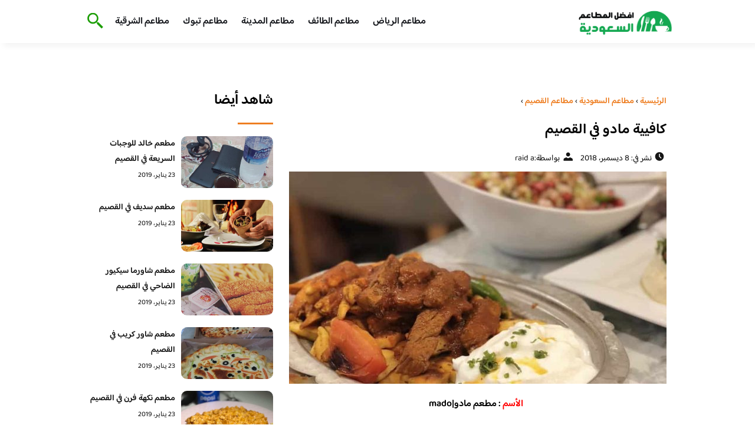

--- FILE ---
content_type: text/html; charset=UTF-8
request_url: https://restaurantscorner.com/kafiya-mado-in-qassim/
body_size: 16775
content:
<!DOCTYPE html>
<html dir="rtl" lang="ar" prefix="og: https://ogp.me/ns#" class="no-js">
<head><meta charset="UTF-8"><script>if(navigator.userAgent.match(/MSIE|Internet Explorer/i)||navigator.userAgent.match(/Trident\/7\..*?rv:11/i)){var href=document.location.href;if(!href.match(/[?&]nowprocket/)){if(href.indexOf("?")==-1){if(href.indexOf("#")==-1){document.location.href=href+"?nowprocket=1"}else{document.location.href=href.replace("#","?nowprocket=1#")}}else{if(href.indexOf("#")==-1){document.location.href=href+"&nowprocket=1"}else{document.location.href=href.replace("#","&nowprocket=1#")}}}}</script><script>class RocketLazyLoadScripts{constructor(){this.v="1.2.3",this.triggerEvents=["keydown","mousedown","mousemove","touchmove","touchstart","touchend","wheel"],this.userEventHandler=this._triggerListener.bind(this),this.touchStartHandler=this._onTouchStart.bind(this),this.touchMoveHandler=this._onTouchMove.bind(this),this.touchEndHandler=this._onTouchEnd.bind(this),this.clickHandler=this._onClick.bind(this),this.interceptedClicks=[],window.addEventListener("pageshow",t=>{this.persisted=t.persisted}),window.addEventListener("DOMContentLoaded",()=>{this._preconnect3rdParties()}),this.delayedScripts={normal:[],async:[],defer:[]},this.trash=[],this.allJQueries=[]}_addUserInteractionListener(t){if(document.hidden){t._triggerListener();return}this.triggerEvents.forEach(e=>window.addEventListener(e,t.userEventHandler,{passive:!0})),window.addEventListener("touchstart",t.touchStartHandler,{passive:!0}),window.addEventListener("mousedown",t.touchStartHandler),document.addEventListener("visibilitychange",t.userEventHandler)}_removeUserInteractionListener(){this.triggerEvents.forEach(t=>window.removeEventListener(t,this.userEventHandler,{passive:!0})),document.removeEventListener("visibilitychange",this.userEventHandler)}_onTouchStart(t){"HTML"!==t.target.tagName&&(window.addEventListener("touchend",this.touchEndHandler),window.addEventListener("mouseup",this.touchEndHandler),window.addEventListener("touchmove",this.touchMoveHandler,{passive:!0}),window.addEventListener("mousemove",this.touchMoveHandler),t.target.addEventListener("click",this.clickHandler),this._renameDOMAttribute(t.target,"onclick","rocket-onclick"),this._pendingClickStarted())}_onTouchMove(t){window.removeEventListener("touchend",this.touchEndHandler),window.removeEventListener("mouseup",this.touchEndHandler),window.removeEventListener("touchmove",this.touchMoveHandler,{passive:!0}),window.removeEventListener("mousemove",this.touchMoveHandler),t.target.removeEventListener("click",this.clickHandler),this._renameDOMAttribute(t.target,"rocket-onclick","onclick"),this._pendingClickFinished()}_onTouchEnd(t){window.removeEventListener("touchend",this.touchEndHandler),window.removeEventListener("mouseup",this.touchEndHandler),window.removeEventListener("touchmove",this.touchMoveHandler,{passive:!0}),window.removeEventListener("mousemove",this.touchMoveHandler)}_onClick(t){t.target.removeEventListener("click",this.clickHandler),this._renameDOMAttribute(t.target,"rocket-onclick","onclick"),this.interceptedClicks.push(t),t.preventDefault(),t.stopPropagation(),t.stopImmediatePropagation(),this._pendingClickFinished()}_replayClicks(){window.removeEventListener("touchstart",this.touchStartHandler,{passive:!0}),window.removeEventListener("mousedown",this.touchStartHandler),this.interceptedClicks.forEach(t=>{t.target.dispatchEvent(new MouseEvent("click",{view:t.view,bubbles:!0,cancelable:!0}))})}_waitForPendingClicks(){return new Promise(t=>{this._isClickPending?this._pendingClickFinished=t:t()})}_pendingClickStarted(){this._isClickPending=!0}_pendingClickFinished(){this._isClickPending=!1}_renameDOMAttribute(t,e,r){t.hasAttribute&&t.hasAttribute(e)&&(event.target.setAttribute(r,event.target.getAttribute(e)),event.target.removeAttribute(e))}_triggerListener(){this._removeUserInteractionListener(this),"loading"===document.readyState?document.addEventListener("DOMContentLoaded",this._loadEverythingNow.bind(this)):this._loadEverythingNow()}_preconnect3rdParties(){let t=[];document.querySelectorAll("script[type=rocketlazyloadscript]").forEach(e=>{if(e.hasAttribute("src")){let r=new URL(e.src).origin;r!==location.origin&&t.push({src:r,crossOrigin:e.crossOrigin||"module"===e.getAttribute("data-rocket-type")})}}),t=[...new Map(t.map(t=>[JSON.stringify(t),t])).values()],this._batchInjectResourceHints(t,"preconnect")}async _loadEverythingNow(){this.lastBreath=Date.now(),this._delayEventListeners(this),this._delayJQueryReady(this),this._handleDocumentWrite(),this._registerAllDelayedScripts(),this._preloadAllScripts(),await this._loadScriptsFromList(this.delayedScripts.normal),await this._loadScriptsFromList(this.delayedScripts.defer),await this._loadScriptsFromList(this.delayedScripts.async);try{await this._triggerDOMContentLoaded(),await this._triggerWindowLoad()}catch(t){console.error(t)}window.dispatchEvent(new Event("rocket-allScriptsLoaded")),this._waitForPendingClicks().then(()=>{this._replayClicks()}),this._emptyTrash()}_registerAllDelayedScripts(){document.querySelectorAll("script[type=rocketlazyloadscript]").forEach(t=>{t.hasAttribute("data-rocket-src")?t.hasAttribute("async")&&!1!==t.async?this.delayedScripts.async.push(t):t.hasAttribute("defer")&&!1!==t.defer||"module"===t.getAttribute("data-rocket-type")?this.delayedScripts.defer.push(t):this.delayedScripts.normal.push(t):this.delayedScripts.normal.push(t)})}async _transformScript(t){return new Promise((await this._littleBreath(),navigator.userAgent.indexOf("Firefox/")>0||""===navigator.vendor)?e=>{let r=document.createElement("script");[...t.attributes].forEach(t=>{let e=t.nodeName;"type"!==e&&("data-rocket-type"===e&&(e="type"),"data-rocket-src"===e&&(e="src"),r.setAttribute(e,t.nodeValue))}),t.text&&(r.text=t.text),r.hasAttribute("src")?(r.addEventListener("load",e),r.addEventListener("error",e)):(r.text=t.text,e());try{t.parentNode.replaceChild(r,t)}catch(i){e()}}:async e=>{function r(){t.setAttribute("data-rocket-status","failed"),e()}try{let i=t.getAttribute("data-rocket-type"),n=t.getAttribute("data-rocket-src");t.text,i?(t.type=i,t.removeAttribute("data-rocket-type")):t.removeAttribute("type"),t.addEventListener("load",function r(){t.setAttribute("data-rocket-status","executed"),e()}),t.addEventListener("error",r),n?(t.removeAttribute("data-rocket-src"),t.src=n):t.src="data:text/javascript;base64,"+window.btoa(unescape(encodeURIComponent(t.text)))}catch(s){r()}})}async _loadScriptsFromList(t){let e=t.shift();return e&&e.isConnected?(await this._transformScript(e),this._loadScriptsFromList(t)):Promise.resolve()}_preloadAllScripts(){this._batchInjectResourceHints([...this.delayedScripts.normal,...this.delayedScripts.defer,...this.delayedScripts.async],"preload")}_batchInjectResourceHints(t,e){var r=document.createDocumentFragment();t.forEach(t=>{let i=t.getAttribute&&t.getAttribute("data-rocket-src")||t.src;if(i){let n=document.createElement("link");n.href=i,n.rel=e,"preconnect"!==e&&(n.as="script"),t.getAttribute&&"module"===t.getAttribute("data-rocket-type")&&(n.crossOrigin=!0),t.crossOrigin&&(n.crossOrigin=t.crossOrigin),t.integrity&&(n.integrity=t.integrity),r.appendChild(n),this.trash.push(n)}}),document.head.appendChild(r)}_delayEventListeners(t){let e={};function r(t,r){!function t(r){!e[r]&&(e[r]={originalFunctions:{add:r.addEventListener,remove:r.removeEventListener},eventsToRewrite:[]},r.addEventListener=function(){arguments[0]=i(arguments[0]),e[r].originalFunctions.add.apply(r,arguments)},r.removeEventListener=function(){arguments[0]=i(arguments[0]),e[r].originalFunctions.remove.apply(r,arguments)});function i(t){return e[r].eventsToRewrite.indexOf(t)>=0?"rocket-"+t:t}}(t),e[t].eventsToRewrite.push(r)}function i(t,e){let r=t[e];Object.defineProperty(t,e,{get:()=>r||function(){},set(i){t["rocket"+e]=r=i}})}r(document,"DOMContentLoaded"),r(window,"DOMContentLoaded"),r(window,"load"),r(window,"pageshow"),r(document,"readystatechange"),i(document,"onreadystatechange"),i(window,"onload"),i(window,"onpageshow")}_delayJQueryReady(t){let e;function r(r){if(r&&r.fn&&!t.allJQueries.includes(r)){r.fn.ready=r.fn.init.prototype.ready=function(e){return t.domReadyFired?e.bind(document)(r):document.addEventListener("rocket-DOMContentLoaded",()=>e.bind(document)(r)),r([])};let i=r.fn.on;r.fn.on=r.fn.init.prototype.on=function(){if(this[0]===window){function t(t){return t.split(" ").map(t=>"load"===t||0===t.indexOf("load.")?"rocket-jquery-load":t).join(" ")}"string"==typeof arguments[0]||arguments[0]instanceof String?arguments[0]=t(arguments[0]):"object"==typeof arguments[0]&&Object.keys(arguments[0]).forEach(e=>{let r=arguments[0][e];delete arguments[0][e],arguments[0][t(e)]=r})}return i.apply(this,arguments),this},t.allJQueries.push(r)}e=r}r(window.jQuery),Object.defineProperty(window,"jQuery",{get:()=>e,set(t){r(t)}})}async _triggerDOMContentLoaded(){this.domReadyFired=!0,await this._littleBreath(),document.dispatchEvent(new Event("rocket-DOMContentLoaded")),await this._littleBreath(),window.dispatchEvent(new Event("rocket-DOMContentLoaded")),await this._littleBreath(),document.dispatchEvent(new Event("rocket-readystatechange")),await this._littleBreath(),document.rocketonreadystatechange&&document.rocketonreadystatechange()}async _triggerWindowLoad(){await this._littleBreath(),window.dispatchEvent(new Event("rocket-load")),await this._littleBreath(),window.rocketonload&&window.rocketonload(),await this._littleBreath(),this.allJQueries.forEach(t=>t(window).trigger("rocket-jquery-load")),await this._littleBreath();let t=new Event("rocket-pageshow");t.persisted=this.persisted,window.dispatchEvent(t),await this._littleBreath(),window.rocketonpageshow&&window.rocketonpageshow({persisted:this.persisted})}_handleDocumentWrite(){let t=new Map;document.write=document.writeln=function(e){let r=document.currentScript;r||console.error("WPRocket unable to document.write this: "+e);let i=document.createRange(),n=r.parentElement,s=t.get(r);void 0===s&&(s=r.nextSibling,t.set(r,s));let a=document.createDocumentFragment();i.setStart(a,0),a.appendChild(i.createContextualFragment(e)),n.insertBefore(a,s)}}async _littleBreath(){Date.now()-this.lastBreath>45&&(await this._requestAnimFrame(),this.lastBreath=Date.now())}async _requestAnimFrame(){return document.hidden?new Promise(t=>setTimeout(t)):new Promise(t=>requestAnimationFrame(t))}_emptyTrash(){this.trash.forEach(t=>t.remove())}static run(){let t=new RocketLazyLoadScripts;t._addUserInteractionListener(t)}}RocketLazyLoadScripts.run();</script>
	
	<meta name="viewport" content="width=device-width">
	<title>كافيية مادو في القصيم</title><link rel="preload" as="font" href="https://fonts.gstatic.com/s/baloobhaijaan2/v21/zYX9KUwuEqdVGqM8tPDdAA_Y-_bMAIRsdO_q.woff2" crossorigin><link rel="preload" as="font" href="https://fonts.gstatic.com/s/baloobhaijaan2/v21/zYX9KUwuEqdVGqM8tPDdAA_Y-_bMAIFsdA.woff2" crossorigin><style id="wpr-usedcss">@font-face{font-family:'Baloo Bhaijaan 2';font-style:normal;font-weight:400;font-display:swap;src:url(https://fonts.gstatic.com/s/baloobhaijaan2/v21/zYX9KUwuEqdVGqM8tPDdAA_Y-_bMAIRsdO_q.woff2) format('woff2');unicode-range:U+0600-06FF,U+0750-077F,U+0870-088E,U+0890-0891,U+0897-08E1,U+08E3-08FF,U+200C-200E,U+2010-2011,U+204F,U+2E41,U+FB50-FDFF,U+FE70-FE74,U+FE76-FEFC,U+102E0-102FB,U+10E60-10E7E,U+10EC2-10EC4,U+10EFC-10EFF,U+1EE00-1EE03,U+1EE05-1EE1F,U+1EE21-1EE22,U+1EE24,U+1EE27,U+1EE29-1EE32,U+1EE34-1EE37,U+1EE39,U+1EE3B,U+1EE42,U+1EE47,U+1EE49,U+1EE4B,U+1EE4D-1EE4F,U+1EE51-1EE52,U+1EE54,U+1EE57,U+1EE59,U+1EE5B,U+1EE5D,U+1EE5F,U+1EE61-1EE62,U+1EE64,U+1EE67-1EE6A,U+1EE6C-1EE72,U+1EE74-1EE77,U+1EE79-1EE7C,U+1EE7E,U+1EE80-1EE89,U+1EE8B-1EE9B,U+1EEA1-1EEA3,U+1EEA5-1EEA9,U+1EEAB-1EEBB,U+1EEF0-1EEF1}@font-face{font-family:'Baloo Bhaijaan 2';font-style:normal;font-weight:400;font-display:swap;src:url(https://fonts.gstatic.com/s/baloobhaijaan2/v21/zYX9KUwuEqdVGqM8tPDdAA_Y-_bMAIFsdA.woff2) format('woff2');unicode-range:U+0000-00FF,U+0131,U+0152-0153,U+02BB-02BC,U+02C6,U+02DA,U+02DC,U+0304,U+0308,U+0329,U+2000-206F,U+20AC,U+2122,U+2191,U+2193,U+2212,U+2215,U+FEFF,U+FFFD}@font-face{font-family:'Baloo Bhaijaan 2';font-style:normal;font-weight:600;font-display:swap;src:url(https://fonts.gstatic.com/s/baloobhaijaan2/v21/zYX9KUwuEqdVGqM8tPDdAA_Y-_bMAIRsdO_q.woff2) format('woff2');unicode-range:U+0600-06FF,U+0750-077F,U+0870-088E,U+0890-0891,U+0897-08E1,U+08E3-08FF,U+200C-200E,U+2010-2011,U+204F,U+2E41,U+FB50-FDFF,U+FE70-FE74,U+FE76-FEFC,U+102E0-102FB,U+10E60-10E7E,U+10EC2-10EC4,U+10EFC-10EFF,U+1EE00-1EE03,U+1EE05-1EE1F,U+1EE21-1EE22,U+1EE24,U+1EE27,U+1EE29-1EE32,U+1EE34-1EE37,U+1EE39,U+1EE3B,U+1EE42,U+1EE47,U+1EE49,U+1EE4B,U+1EE4D-1EE4F,U+1EE51-1EE52,U+1EE54,U+1EE57,U+1EE59,U+1EE5B,U+1EE5D,U+1EE5F,U+1EE61-1EE62,U+1EE64,U+1EE67-1EE6A,U+1EE6C-1EE72,U+1EE74-1EE77,U+1EE79-1EE7C,U+1EE7E,U+1EE80-1EE89,U+1EE8B-1EE9B,U+1EEA1-1EEA3,U+1EEA5-1EEA9,U+1EEAB-1EEBB,U+1EEF0-1EEF1}@font-face{font-family:'Baloo Bhaijaan 2';font-style:normal;font-weight:600;font-display:swap;src:url(https://fonts.gstatic.com/s/baloobhaijaan2/v21/zYX9KUwuEqdVGqM8tPDdAA_Y-_bMAIFsdA.woff2) format('woff2');unicode-range:U+0000-00FF,U+0131,U+0152-0153,U+02BB-02BC,U+02C6,U+02DA,U+02DC,U+0304,U+0308,U+0329,U+2000-206F,U+20AC,U+2122,U+2191,U+2193,U+2212,U+2215,U+FEFF,U+FFFD}body{font-family:'baloo bhaijaan 2',sans-serif;margin:0;text-align:right;overflow-x:hidden;padding-top:80px;font-weight:400;padding-top:90px}:focus{outline:0}a{text-decoration:none;color:#151515}a:hover{color:#ee7e22}h2{font-size:16px;line-height:26px}ul{margin:0;padding:0;list-style:none}li{font-size:14px;line-height:24px}img{max-width:100%;display:block;height:inherit}p{font-size:14px;line-height:24px}.row{display:flex;flex-wrap:wrap}.clearfix:after{content:"";display:block;clear:both}.col-w-8{width:66.66666667%}.col-w-6{width:50%}.col-w-5{width:41.66666667%}.col-w-4{width:33.33333333%}.col-w-3{width:25%}.container{width:1000px;margin:auto}.section{margin-top:60px}header.header{position:fixed;top:0;right:0;width:100%;z-index:9999}header.header .row{align-items:center}#mobileNav{display:none;background:#fff;padding:20px;position:relative;border-top:1px solid #e5e5e5}#mobileNav li{width:100%;margin-bottom:10px}.close-mobileNav{position:absolute;left:20px;top:20px;z-index:2}.logo-wrap{flex:1}.logo-wrap a{display:block;max-width:200px}.logo-wrap img{width:160px}.mainM_t{display:none}.top-header{padding:10px 0;background-color:#fff;box-shadow:6px 5px 10px 0 rgba(0,0,0,.05)}.nav li{position:relative;display:inline-block;margin-left:20px}.nav li a{color:#16181d;font-size:16px;font-weight:600}.article{position:relative;margin:10px}.article h2 a{transition:all .3s}.article:hover h2 a{color:#ee7e22}.article img{width:100%;height:100%;object-fit:cover;border-radius:10px}.footer_content{background:#151515;padding:30px 0;margin-top:60px;color:#fff}.footer_content ul.brands_links li a{color:#fff;font-size:14px;transition:all .3s}.footer_content ul.brands_links li a:hover{color:#a81522}.footer_content ul.brands_links li{width:48%;display:inline-block;margin-bottom:10px}.widget_title_footer{margin:0 20px}.copyright{background:#000;padding:30px 0}.copyright p{margin:0;color:#fff;text-align:center}.copyright a{color:#fff}.mainContentWrap{margin-top:60px}.breadcrumbs{font-size:14px}.breadcrumbs a{color:#ee7e22;font-weight:600}.titleHead{margin:10px}.titleHead h1.title{font-size:24px}.titleHead .meta-article li{margin-left:10px}.meta-article{display:flex}.meta-article li{display:flex;font-size:14px}.sidebarWrap{margin:0 10px}.category-widget h3,.posts-widget h3{font-size:24px;margin:0 0 20px;position:relative;padding-bottom:20px}.category-widget h3::before,.posts-widget h3::before{content:"";position:absolute;width:60px;height:3px;background:#ee7e22;bottom:0;right:0}.category-widget ul{margin-right:20px}.category-widget ul li{margin-bottom:10px;font-size:14px}.posts-widget .row{margin-bottom:20px}.posts-widget h2{font-size:14px;margin:0;padding-right:10px}.posts-widget img{border-radius:10px}.posts-widget .time-post{padding-right:10px;font-size:12px}.content-post{margin:10px}.tags-wprapper{margin:30px 0}.tags-wprapper h4{font-size:24px;margin:0 10px 20px;position:relative;padding-bottom:20px}.tags-wprapper h4::before{content:"";position:absolute;width:60px;height:5px;background:#ee7e22;bottom:0;right:0;border-radius:10px}.tags-wprapper a{display:inline-block;padding:6px 14px;background:#a81522;color:#fff;margin-right:10px;margin-bottom:10px;font-size:14px;border-radius:10px}#relatedPostWrapper h4{font-size:24px;margin:0 10px 20px;position:relative;padding-bottom:20px}#relatedPostWrapper{margin:30px 0}#relatedPostWrapper h4::before{content:"";position:absolute;width:60px;height:5px;background:#ee7e22;bottom:0;right:0;border-radius:10px}#mainSearch{display:none;position:fixed;height:100%;width:100%;background:#1c1c1c;top:0;padding-top:300px;z-index:9}#mainSearch .text-search-field{width:80%;margin:0 10%}#mainSearch .text-search-field input[type=text]{font-family:'baloo bhaijaan 2',sans-serif;width:100%;padding:20px;font-size:16px;box-sizing:border-box}.close-mainSearch{position:absolute;right:10%;top:220px}.icon{width:20px;height:20px;background-image:url(https://restaurantscorner.com/wp-content/themes/uaezoom/img/icons_sprite.svg);display:block;background-size:315px;margin-left:5px}.icon.icon-time{background-position:-30px -30px}.icon.icon-user{background-position:-120px 0}.icon.icon-close{background-position:-454px -715px;width:40px;height:40px;background-size:805px}.icon-search{background-position:220px -48px;background-size:500px;width:30px;height:30px}.footer{margin-top:60px}.category-widget ul li::before{content:"";color:#27748a;font-weight:700;display:inline-block;margin-right:-1em;width:15px;height:6px;background:#e5eeff;margin-left:10px;border-radius:10px}@media screen and (max-width:1024px){.container{width:840px}.nav-primary{display:none}a.mainM_t{display:block;text-align:right;padding:10px;position:absolute;left:20px;top:13px;border-radius:5px;z-index:1;height:30px;width:30px}a.mainM_t .bar{display:block;width:28px;height:4px;background:#ee7e22;margin:5px 1px;border-radius:5px}.serach-icon-btn{position:absolute;left:90px}}@media screen and (max-width:920px){.container{width:740px}}@media screen and (max-width:768px){.container{width:100%;padding:0 20px;box-sizing:border-box}.article{margin-bottom:30px}.col-m-12{width:100%}.col-m-6{width:50%}.footer_content .row>div{margin-bottom:20px}}img.emoji{display:inline!important;border:none!important;box-shadow:none!important;height:1em!important;width:1em!important;margin:0 .07em!important;vertical-align:-.1em!important;background:0 0!important;padding:0!important}:where(.wp-block-button__link){box-shadow:none;text-decoration:none;border-radius:9999px;padding:calc(.667em + 2px) calc(1.333em + 2px)}:where(.wp-block-columns.has-background){padding:1.25em 2.375em}:where(.wp-block-post-comments input[type=submit]){border:none}:where(.wp-block-file__button){border-radius:2em;padding:.5em 1em}:where(.wp-block-file__button):is(a):active,:where(.wp-block-file__button):is(a):focus,:where(.wp-block-file__button):is(a):hover,:where(.wp-block-file__button):is(a):visited{box-shadow:none;color:#fff;opacity:.85;text-decoration:none}ul{box-sizing:border-box}:where(.wp-block-navigation .wp-block-navigation__submenu-container .wp-block-navigation-item a:not(.wp-element-button)),:where(.wp-block-navigation .wp-block-navigation__submenu-container .wp-block-navigation-submenu a:not(.wp-element-button)),:where(.wp-block-navigation.has-background .wp-block-navigation-item a:not(.wp-element-button)),:where(.wp-block-navigation.has-background .wp-block-navigation-submenu a:not(.wp-element-button)){padding:.5em 1em}:where(p.has-text-color:not(.has-link-color)) a{color:inherit}:where(.wp-block-search__button){border:1px solid #ccc;padding:.375em .625em}:where(.wp-block-search__button-inside .wp-block-search__inside-wrapper){padding:4px;border:1px solid #949494}:where(.wp-block-search__button-inside .wp-block-search__inside-wrapper) .wp-block-search__input{border-radius:0;border:none;padding:0 .25em 0 0}:where(.wp-block-search__button-inside .wp-block-search__inside-wrapper) .wp-block-search__input:focus{outline:0}:where(.wp-block-search__button-inside .wp-block-search__inside-wrapper) :where(.wp-block-search__button){padding:.125em .5em}:root{--wp--preset--font-size--normal:16px;--wp--preset--font-size--huge:42px}.aligncenter{clear:both}html :where(.has-border-color){border-style:solid}html :where([style*=border-top-color]){border-top-style:solid}html :where([style*=border-right-color]){border-left-style:solid}html :where([style*=border-bottom-color]){border-bottom-style:solid}html :where([style*=border-left-color]){border-right-style:solid}html :where([style*=border-width]){border-style:solid}html :where([style*=border-top-width]){border-top-style:solid}html :where([style*=border-right-width]){border-left-style:solid}html :where([style*=border-bottom-width]){border-bottom-style:solid}html :where([style*=border-left-width]){border-right-style:solid}html :where(img[class*=wp-image-]){height:auto;max-width:100%}body{--wp--preset--color--black:#000000;--wp--preset--color--cyan-bluish-gray:#abb8c3;--wp--preset--color--white:#ffffff;--wp--preset--color--pale-pink:#f78da7;--wp--preset--color--vivid-red:#cf2e2e;--wp--preset--color--luminous-vivid-orange:#ff6900;--wp--preset--color--luminous-vivid-amber:#fcb900;--wp--preset--color--light-green-cyan:#7bdcb5;--wp--preset--color--vivid-green-cyan:#00d084;--wp--preset--color--pale-cyan-blue:#8ed1fc;--wp--preset--color--vivid-cyan-blue:#0693e3;--wp--preset--color--vivid-purple:#9b51e0;--wp--preset--gradient--vivid-cyan-blue-to-vivid-purple:linear-gradient(135deg,rgba(6, 147, 227, 1) 0%,rgb(155, 81, 224) 100%);--wp--preset--gradient--light-green-cyan-to-vivid-green-cyan:linear-gradient(135deg,rgb(122, 220, 180) 0%,rgb(0, 208, 130) 100%);--wp--preset--gradient--luminous-vivid-amber-to-luminous-vivid-orange:linear-gradient(135deg,rgba(252, 185, 0, 1) 0%,rgba(255, 105, 0, 1) 100%);--wp--preset--gradient--luminous-vivid-orange-to-vivid-red:linear-gradient(135deg,rgba(255, 105, 0, 1) 0%,rgb(207, 46, 46) 100%);--wp--preset--gradient--very-light-gray-to-cyan-bluish-gray:linear-gradient(135deg,rgb(238, 238, 238) 0%,rgb(169, 184, 195) 100%);--wp--preset--gradient--cool-to-warm-spectrum:linear-gradient(135deg,rgb(74, 234, 220) 0%,rgb(151, 120, 209) 20%,rgb(207, 42, 186) 40%,rgb(238, 44, 130) 60%,rgb(251, 105, 98) 80%,rgb(254, 248, 76) 100%);--wp--preset--gradient--blush-light-purple:linear-gradient(135deg,rgb(255, 206, 236) 0%,rgb(152, 150, 240) 100%);--wp--preset--gradient--blush-bordeaux:linear-gradient(135deg,rgb(254, 205, 165) 0%,rgb(254, 45, 45) 50%,rgb(107, 0, 62) 100%);--wp--preset--gradient--luminous-dusk:linear-gradient(135deg,rgb(255, 203, 112) 0%,rgb(199, 81, 192) 50%,rgb(65, 88, 208) 100%);--wp--preset--gradient--pale-ocean:linear-gradient(135deg,rgb(255, 245, 203) 0%,rgb(182, 227, 212) 50%,rgb(51, 167, 181) 100%);--wp--preset--gradient--electric-grass:linear-gradient(135deg,rgb(202, 248, 128) 0%,rgb(113, 206, 126) 100%);--wp--preset--gradient--midnight:linear-gradient(135deg,rgb(2, 3, 129) 0%,rgb(40, 116, 252) 100%);--wp--preset--duotone--dark-grayscale:url('#wp-duotone-dark-grayscale');--wp--preset--duotone--grayscale:url('#wp-duotone-grayscale');--wp--preset--duotone--purple-yellow:url('#wp-duotone-purple-yellow');--wp--preset--duotone--blue-red:url('#wp-duotone-blue-red');--wp--preset--duotone--midnight:url('#wp-duotone-midnight');--wp--preset--duotone--magenta-yellow:url('#wp-duotone-magenta-yellow');--wp--preset--duotone--purple-green:url('#wp-duotone-purple-green');--wp--preset--duotone--blue-orange:url('#wp-duotone-blue-orange');--wp--preset--font-size--small:13px;--wp--preset--font-size--medium:20px;--wp--preset--font-size--large:36px;--wp--preset--font-size--x-large:42px;--wp--preset--spacing--20:0.44rem;--wp--preset--spacing--30:0.67rem;--wp--preset--spacing--40:1rem;--wp--preset--spacing--50:1.5rem;--wp--preset--spacing--60:2.25rem;--wp--preset--spacing--70:3.38rem;--wp--preset--spacing--80:5.06rem}:where(.is-layout-flex){gap:.5em}:where(.wp-block-columns.is-layout-flex){gap:2em}</style>
	<meta name="viewport" content="width=device-width, initial-scale=1" />
    <link rel="shortcut icon" type="image/x-icon" href="#" />
	
	<link rel="preconnect" href="https://fonts.gstatic.com" crossorigin>
	
    

	<!--[if lt IE 9]>
	<script type="rocketlazyloadscript" data-rocket-src="http://html5shiv.googlecode.com/svn/trunk/html5.js"></script>
	<script type="rocketlazyloadscript" data-rocket-src="http://css3-mediaqueries-js.googlecode.com/svn/trunk/css3-mediaqueries.js"></script>
	<![endif]
	
	<script type="rocketlazyloadscript" data-rocket-src="http://code.jquery.com/jquery-1.9.1.min.js"></script>-->
	<script type="rocketlazyloadscript" data-minify="1" async data-rocket-src="https://restaurantscorner.com/wp-content/cache/min/1/tag/js/gpt.js?ver=1715888662"></script>
<script type="rocketlazyloadscript">
  window.googletag = window.googletag || {cmd: []};
  googletag.cmd.push(function() {
    googletag.defineSlot('/108861785/restaurantscorner_rectagle', [300, 250], 'div-gpt-ad-1715888637195-0').addService(googletag.pubads());
    googletag.pubads().enableSingleRequest();
    googletag.enableServices();
  });
</script>
	<script type="rocketlazyloadscript">window.addEventListener('DOMContentLoaded', function() {
	   $(document).ready(function(){		  
			//$("img").on('error', function() { $(this).hide(); });
			$("img").on('error', function() { $(this).attr('src','https://www.restaurantscorner.com/wp-content/themes/uaezoom/img/default.jpg'); });
		});
	});</script>
	
<!-- Search Engine Optimization by Rank Math - https://rankmath.com/ -->
<meta name="description" content="كافيية مادو في القصيم جمعنا لكم معلومات عن كافيية مادو في القصيم وارقام التليفونات وتقييم العملاء ادخل الموقع وتعرف علي المطعم"/>
<meta name="robots" content="follow, index, max-snippet:-1, max-video-preview:-1, max-image-preview:large"/>
<link rel="canonical" href="https://restaurantscorner.com/kafiya-mado-in-qassim/" />
<meta property="og:locale" content="ar_AR" />
<meta property="og:type" content="article" />
<meta property="og:title" content="كافيية مادو في القصيم" />
<meta property="og:description" content="كافيية مادو في القصيم جمعنا لكم معلومات عن كافيية مادو في القصيم وارقام التليفونات وتقييم العملاء ادخل الموقع وتعرف علي المطعم" />
<meta property="og:url" content="https://restaurantscorner.com/kafiya-mado-in-qassim/" />
<meta property="og:site_name" content="افضل المطاعم السعودية" />
<meta property="article:publisher" content="https://www.facebook.com/otlaat" />
<meta property="article:tag" content="مطاعم القصيم" />
<meta property="article:section" content="مطاعم القصيم" />
<meta property="og:updated_time" content="2019-04-24T19:48:03+03:00" />
<meta property="og:image" content="https://restaurantscorner.com/wp-content/uploads/2018/12/Do515yDX4AE2p_a.jpg" />
<meta property="og:image:secure_url" content="https://restaurantscorner.com/wp-content/uploads/2018/12/Do515yDX4AE2p_a.jpg" />
<meta property="og:image:width" content="968" />
<meta property="og:image:height" content="1199" />
<meta property="og:image:alt" content="كافيية مادو" />
<meta property="og:image:type" content="image/jpeg" />
<meta property="article:published_time" content="2018-12-08T23:55:14+03:00" />
<meta property="article:modified_time" content="2019-04-24T19:48:03+03:00" />
<meta name="twitter:card" content="summary_large_image" />
<meta name="twitter:title" content="كافيية مادو في القصيم" />
<meta name="twitter:description" content="كافيية مادو في القصيم جمعنا لكم معلومات عن كافيية مادو في القصيم وارقام التليفونات وتقييم العملاء ادخل الموقع وتعرف علي المطعم" />
<meta name="twitter:site" content="@otlaat1" />
<meta name="twitter:creator" content="@otlaat1" />
<meta name="twitter:image" content="https://restaurantscorner.com/wp-content/uploads/2018/12/Do515yDX4AE2p_a.jpg" />
<meta name="twitter:label1" content="Written by" />
<meta name="twitter:data1" content="raid a" />
<meta name="twitter:label2" content="Time to read" />
<meta name="twitter:data2" content="Less than a minute" />
<script type="application/ld+json" class="rank-math-schema">{"@context":"https://schema.org","@graph":[{"@type":["Person","Organization"],"@id":"https://restaurantscorner.com/#person","name":"Mohammed Al Malki","sameAs":["https://www.facebook.com/otlaat","https://twitter.com/otlaat1","https://www.instagram.com/otlaat","https://www.youtube.com/c/otlaat"],"logo":{"@type":"ImageObject","@id":"https://restaurantscorner.com/#logo","url":"https://restaurantscorner.com/wp-content/uploads/2022/09/saudi-restaurant.png","contentUrl":"https://restaurantscorner.com/wp-content/uploads/2022/09/saudi-restaurant.png","caption":"\u0627\u0641\u0636\u0644 \u0627\u0644\u0645\u0637\u0627\u0639\u0645 \u0627\u0644\u0633\u0639\u0648\u062f\u064a\u0629","inLanguage":"ar","width":"350","height":"117"},"image":{"@type":"ImageObject","@id":"https://restaurantscorner.com/#logo","url":"https://restaurantscorner.com/wp-content/uploads/2022/09/saudi-restaurant.png","contentUrl":"https://restaurantscorner.com/wp-content/uploads/2022/09/saudi-restaurant.png","caption":"\u0627\u0641\u0636\u0644 \u0627\u0644\u0645\u0637\u0627\u0639\u0645 \u0627\u0644\u0633\u0639\u0648\u062f\u064a\u0629","inLanguage":"ar","width":"350","height":"117"}},{"@type":"WebSite","@id":"https://restaurantscorner.com/#website","url":"https://restaurantscorner.com","name":"\u0627\u0641\u0636\u0644 \u0627\u0644\u0645\u0637\u0627\u0639\u0645 \u0627\u0644\u0633\u0639\u0648\u062f\u064a\u0629","publisher":{"@id":"https://restaurantscorner.com/#person"},"inLanguage":"ar"},{"@type":"ImageObject","@id":"https://restaurantscorner.com/wp-content/uploads/2018/12/Do515yDX4AE2p_a.jpg","url":"https://restaurantscorner.com/wp-content/uploads/2018/12/Do515yDX4AE2p_a.jpg","width":"968","height":"1199","inLanguage":"ar"},{"@type":"BreadcrumbList","@id":"https://restaurantscorner.com/kafiya-mado-in-qassim/#breadcrumb","itemListElement":[{"@type":"ListItem","position":"1","item":{"@id":"https://restaurantscorner.com/category/saudi/qassim/","name":"\u0645\u0637\u0627\u0639\u0645 \u0627\u0644\u0642\u0635\u064a\u0645"}},{"@type":"ListItem","position":"2","item":{"@id":"https://restaurantscorner.com/kafiya-mado-in-qassim/","name":"\u0643\u0627\u0641\u064a\u064a\u0629 \u0645\u0627\u062f\u0648 \u0641\u064a \u0627\u0644\u0642\u0635\u064a\u0645"}}]},{"@type":"WebPage","@id":"https://restaurantscorner.com/kafiya-mado-in-qassim/#webpage","url":"https://restaurantscorner.com/kafiya-mado-in-qassim/","name":"\u0643\u0627\u0641\u064a\u064a\u0629 \u0645\u0627\u062f\u0648 \u0641\u064a \u0627\u0644\u0642\u0635\u064a\u0645","datePublished":"2018-12-08T23:55:14+03:00","dateModified":"2019-04-24T19:48:03+03:00","isPartOf":{"@id":"https://restaurantscorner.com/#website"},"primaryImageOfPage":{"@id":"https://restaurantscorner.com/wp-content/uploads/2018/12/Do515yDX4AE2p_a.jpg"},"inLanguage":"ar","breadcrumb":{"@id":"https://restaurantscorner.com/kafiya-mado-in-qassim/#breadcrumb"}},{"@type":"Person","@id":"https://restaurantscorner.com/author/raid/","name":"raid a","url":"https://restaurantscorner.com/author/raid/","image":{"@type":"ImageObject","@id":"https://secure.gravatar.com/avatar/c6cb5f18067d2abd49bc35c8f8fd3060?s=96&amp;d=mm&amp;r=g","url":"https://secure.gravatar.com/avatar/c6cb5f18067d2abd49bc35c8f8fd3060?s=96&amp;d=mm&amp;r=g","caption":"raid a","inLanguage":"ar"}},{"@type":"BlogPosting","headline":"\u0643\u0627\u0641\u064a\u064a\u0629 \u0645\u0627\u062f\u0648 \u0641\u064a \u0627\u0644\u0642\u0635\u064a\u0645","keywords":"\u0643\u0627\u0641\u064a\u064a\u0629 \u0645\u0627\u062f\u0648","datePublished":"2018-12-08T23:55:14+03:00","dateModified":"2019-04-24T19:48:03+03:00","articleSection":"\u0645\u0637\u0627\u0639\u0645 \u0627\u0644\u0642\u0635\u064a\u0645","author":{"@id":"https://restaurantscorner.com/author/raid/","name":"raid a"},"publisher":{"@id":"https://restaurantscorner.com/#person"},"description":"\u0643\u0627\u0641\u064a\u064a\u0629 \u0645\u0627\u062f\u0648 \u0641\u064a \u0627\u0644\u0642\u0635\u064a\u0645 \u062c\u0645\u0639\u0646\u0627 \u0644\u0643\u0645 \u0645\u0639\u0644\u0648\u0645\u0627\u062a \u0639\u0646 \u0643\u0627\u0641\u064a\u064a\u0629 \u0645\u0627\u062f\u0648 \u0641\u064a \u0627\u0644\u0642\u0635\u064a\u0645 \u0648\u0627\u0631\u0642\u0627\u0645 \u0627\u0644\u062a\u0644\u064a\u0641\u0648\u0646\u0627\u062a \u0648\u062a\u0642\u064a\u064a\u0645 \u0627\u0644\u0639\u0645\u0644\u0627\u0621 \u0627\u062f\u062e\u0644 \u0627\u0644\u0645\u0648\u0642\u0639 \u0648\u062a\u0639\u0631\u0641 \u0639\u0644\u064a \u0627\u0644\u0645\u0637\u0639\u0645","name":"\u0643\u0627\u0641\u064a\u064a\u0629 \u0645\u0627\u062f\u0648 \u0641\u064a \u0627\u0644\u0642\u0635\u064a\u0645","@id":"https://restaurantscorner.com/kafiya-mado-in-qassim/#richSnippet","isPartOf":{"@id":"https://restaurantscorner.com/kafiya-mado-in-qassim/#webpage"},"image":{"@id":"https://restaurantscorner.com/wp-content/uploads/2018/12/Do515yDX4AE2p_a.jpg"},"inLanguage":"ar","mainEntityOfPage":{"@id":"https://restaurantscorner.com/kafiya-mado-in-qassim/#webpage"}}]}</script>
<!-- /Rank Math WordPress SEO plugin -->


<style type="text/css"></style>
	

<style id='global-styles-inline-css' type='text/css'></style>
<style id='rocket-lazyload-inline-css' type='text/css'>
.rll-youtube-player{position:relative;padding-bottom:56.23%;height:0;overflow:hidden;max-width:100%;}.rll-youtube-player:focus-within{outline: 2px solid currentColor;outline-offset: 5px;}.rll-youtube-player iframe{position:absolute;top:0;left:0;width:100%;height:100%;z-index:100;background:0 0}.rll-youtube-player img{bottom:0;display:block;left:0;margin:auto;max-width:100%;width:100%;position:absolute;right:0;top:0;border:none;height:auto;-webkit-transition:.4s all;-moz-transition:.4s all;transition:.4s all}.rll-youtube-player img:hover{-webkit-filter:brightness(75%)}.rll-youtube-player .play{height:100%;width:100%;left:0;top:0;position:absolute;background:url(https://restaurantscorner.com/wp-content/plugins/wp-rocket/assets/img/youtube.png) no-repeat center;background-color: transparent !important;cursor:pointer;border:none;}
</style>
<link rel="https://api.w.org/" href="https://restaurantscorner.com/wp-json/" /><link rel="alternate" type="application/json" href="https://restaurantscorner.com/wp-json/wp/v2/posts/22604" /><link rel="EditURI" type="application/rsd+xml" title="RSD" href="https://restaurantscorner.com/xmlrpc.php?rsd" />
<link rel="wlwmanifest" type="application/wlwmanifest+xml" href="https://restaurantscorner.com/wp-includes/wlwmanifest.xml" />
<meta name="generator" content="WordPress 6.1.9" />
<link rel='shortlink' href='https://restaurantscorner.com/?p=22604' />
<link rel="alternate" type="application/json+oembed" href="https://restaurantscorner.com/wp-json/oembed/1.0/embed?url=https%3A%2F%2Frestaurantscorner.com%2Fkafiya-mado-in-qassim%2F" />
<link rel="alternate" type="text/xml+oembed" href="https://restaurantscorner.com/wp-json/oembed/1.0/embed?url=https%3A%2F%2Frestaurantscorner.com%2Fkafiya-mado-in-qassim%2F&#038;format=xml" />
<link rel="preload" as="image" href="https://restaurantscorner.com/wp-content/uploads/2018/12/Do515yDX4AE2p_a-827x1024.jpg" imagesrcset="https://restaurantscorner.com/wp-content/uploads/2018/12/Do515yDX4AE2p_a-827x1024.jpg 827w, https://restaurantscorner.com/wp-content/uploads/2018/12/Do515yDX4AE2p_a-242x300.jpg 242w, https://restaurantscorner.com/wp-content/uploads/2018/12/Do515yDX4AE2p_a-768x951.jpg 768w, https://restaurantscorner.com/wp-content/uploads/2018/12/Do515yDX4AE2p_a-807x999.jpg 807w, https://restaurantscorner.com/wp-content/uploads/2018/12/Do515yDX4AE2p_a-590x731.jpg 590w, https://restaurantscorner.com/wp-content/uploads/2018/12/Do515yDX4AE2p_a.jpg 968w" imagesizes="(max-width: 827px) 100vw, 827px" /><link rel="icon" href="https://restaurantscorner.com/wp-content/uploads/2022/09/cropped-saudi-restaurant-32x32.png" sizes="32x32" />
<link rel="icon" href="https://restaurantscorner.com/wp-content/uploads/2022/09/cropped-saudi-restaurant-192x192.png" sizes="192x192" />
<link rel="apple-touch-icon" href="https://restaurantscorner.com/wp-content/uploads/2022/09/cropped-saudi-restaurant-180x180.png" />
<meta name="msapplication-TileImage" content="https://restaurantscorner.com/wp-content/uploads/2022/09/cropped-saudi-restaurant-270x270.png" />
<noscript><style id="rocket-lazyload-nojs-css">.rll-youtube-player, [data-lazy-src]{display:none !important;}</style></noscript>	

	<meta name="google-site-verification" content="tZvZbdaEwsrqNDrjDTvdyb15VRFW0pzgkdSZd42E-ns" />

</head>

<body class="rtl post-template-default single single-post postid-22604 single-format-standard">
<header class="header">
		<div class="top-header">
            <div class="container">
                <div class="row">				
                    <div class="logo-wrap">
                        <a href="https://restaurantscorner.com"><img src="data:image/svg+xml,%3Csvg%20xmlns='http://www.w3.org/2000/svg'%20viewBox='0%200%20160%2064'%3E%3C/svg%3E" width="160px" height="64px" alt="افضل المطاعم السعودية" data-lazy-src="https://restaurantscorner.com/wp-content/themes/uaezoom/img/logo-restaurantscorner.png" ><noscript><img src="https://restaurantscorner.com/wp-content/themes/uaezoom/img/logo-restaurantscorner.png" width="160px" height="64px" alt="افضل المطاعم السعودية" ></noscript></a>						
                    </div>
					<div class="main_menu_wrapper">
                        <a href="#" class="mainM_t"  aria-label="Mobile Menu" onclick="document.getElementById('mobileNav').style.display = 'block';">
                            <i class="bar"></i>
                            <i class="bar"></i>
                            <i class="bar"></i>
                        </a>
                        <div class="nav-primary">
							<div class="menu-%d9%85%d9%88%d8%a7%d9%82%d8%b9%d9%86%d8%a7-container"><ul id="menu-%d9%85%d9%88%d8%a7%d9%82%d8%b9%d9%86%d8%a7" class="nav"><li id="menu-item-54395" class="menu-item menu-item-type-taxonomy menu-item-object-category menu-item-54395"><a href="https://restaurantscorner.com/category/saudi/riyadh-restaurants/">مطاعم الرياض</a></li>
<li id="menu-item-54396" class="menu-item menu-item-type-taxonomy menu-item-object-category menu-item-54396"><a href="https://restaurantscorner.com/category/saudi/taif/">مطاعم الطائف</a></li>
<li id="menu-item-54397" class="menu-item menu-item-type-taxonomy menu-item-object-category menu-item-54397"><a href="https://restaurantscorner.com/category/saudi/madinah/">مطاعم المدينة</a></li>
<li id="menu-item-54398" class="menu-item menu-item-type-taxonomy menu-item-object-category menu-item-54398"><a href="https://restaurantscorner.com/category/saudi/tabuk/">مطاعم تبوك</a></li>
<li id="menu-item-54399" class="menu-item menu-item-type-taxonomy menu-item-object-category menu-item-54399"><a href="https://restaurantscorner.com/category/saudi/east-restaurants/">مطاعم الشرقية</a></li>
</ul></div>      
                        </div>  	
					 </div>	
					 <a href="#" class="serach-icon-btn" aria-label="Search" onclick="document.getElementById('mainSearch').style.display = 'block';"><span class="icon icon-search"></span></a>
      
                </div>
            </div>
		</div>
		<div id="mobileNav">
		<a href="#"  onclick="document.getElementById('mobileNav').style.display = 'none';" class="close-mobileNav"><span class="icon icon-close"></span></a>
			<div class="menu-%d9%85%d9%88%d8%a7%d9%82%d8%b9%d9%86%d8%a7-container"><ul id="menu-%d9%85%d9%88%d8%a7%d9%82%d8%b9%d9%86%d8%a7-1" class="nav"><li class="menu-item menu-item-type-taxonomy menu-item-object-category menu-item-54395"><a href="https://restaurantscorner.com/category/saudi/riyadh-restaurants/">مطاعم الرياض</a></li>
<li class="menu-item menu-item-type-taxonomy menu-item-object-category menu-item-54396"><a href="https://restaurantscorner.com/category/saudi/taif/">مطاعم الطائف</a></li>
<li class="menu-item menu-item-type-taxonomy menu-item-object-category menu-item-54397"><a href="https://restaurantscorner.com/category/saudi/madinah/">مطاعم المدينة</a></li>
<li class="menu-item menu-item-type-taxonomy menu-item-object-category menu-item-54398"><a href="https://restaurantscorner.com/category/saudi/tabuk/">مطاعم تبوك</a></li>
<li class="menu-item menu-item-type-taxonomy menu-item-object-category menu-item-54399"><a href="https://restaurantscorner.com/category/saudi/east-restaurants/">مطاعم الشرقية</a></li>
</ul></div>   	
		</div>
		<form id="mainSearch"  action="https://restaurantscorner.com" >
			<a href="#"  onclick="document.getElementById('mainSearch').style.display = 'none';" class="close-mainSearch"><span class="icon icon-close"></span></a>
			<div class="text-search-field">
				<input type="text" placeholder="كلمة البحث هنا ..." name="s" >
			</div>
		</form>

	</header>


	<div class="mainContentWrap">
		<div class="container">			
			<div class="row">
				<div class="col-w-8 col-m-12">
								
					<div class="contentWrap" itemscope itemtype="https://schema.org/ScholarlyArticle">
						<div class="titleHead">
							<div class="breadcrumbs" itemscope itemtype="http://schema.org/BreadcrumbList"><span itemprop="itemListElement" itemscope itemtype="http://schema.org/ListItem"><a class="breadcrumbs__link" href="https://restaurantscorner.com/" itemprop="item"><span itemprop="name">الرئيسية</span></a><meta itemprop="position" content="1" /></span><span class="breadcrumbs__separator"> › </span><span itemprop="itemListElement" itemscope itemtype="http://schema.org/ListItem"><a class="breadcrumbs__link" href="https://restaurantscorner.com/category/saudi/" itemprop="item"><span itemprop="name">مطاعم السعودية</span></a><meta itemprop="position" content="2" /></span><span class="breadcrumbs__separator"> › </span><span itemprop="itemListElement" itemscope itemtype="http://schema.org/ListItem"><a class="breadcrumbs__link" href="https://restaurantscorner.com/category/saudi/qassim/" itemprop="item"><span itemprop="name">مطاعم القصيم</span></a><meta itemprop="position" content="3" /></span><span class="breadcrumbs__separator"> › </span></div><!-- .breadcrumbs -->	
							<h1 class="title" itemprop="headline">كافيية مادو في القصيم</h1>
							<ul class="meta-article">
								<li> <span class="icon icon-time"></span><span class="meks_time_ago_single">نشر في: 8 ديسمبر، 2018</span></li>
									<li><span class="icon icon-user"></span>بواسطة: <a href="https://restaurantscorner.com/author/raid/"> <span itemprop="author">raid a</span> </a></li>							</ul>  					
						</div>
						<div class="content-post">
							<span class="entry-date" itemprop="datePublished" style="display:none;">2018-12-08T23:55:14+00:00</span>
							<div itemprop="publisher" itemscope itemtype="https://schema.org/Organization">
								<span itemprop="name"  style="display:none;">افضل مطاعم السعودية</span>
								<div itemprop="logo" itemscope itemtype="https://schema.org/ImageObject">
									<meta itemprop="url" content="https://restaurantscorner.com/wp-content/themes/uaezoom/img/logo-bestgcc.png">
								</div>
								</div>
																<a href="https://restaurantscorner.com/kafiya-mado-in-qassim/" title="كافيية مادو في القصيم">
									<img src="data:image/svg+xml,%3Csvg%20xmlns='http://www.w3.org/2000/svg'%20viewBox='0%200%20640%20360'%3E%3C/svg%3E" height="360" width="640" alt="كافيية مادو في القصيم" data-lazy-src="https://restaurantscorner.com/wp-content/uploads/2018/12/Do515yDX4AE2p_a-640x360.jpg" /><noscript><img src="https://restaurantscorner.com/wp-content/uploads/2018/12/Do515yDX4AE2p_a-640x360.jpg" height="360" width="640" alt="كافيية مادو في القصيم" /></noscript>
								</a>
															<div itemprop="description">
								<h4 style="text-align: center;"><span style="color: #000000;"><span style="color: #ff0000;">الأسم</span> : مطعم مادو|mado</span></h4>
<h4 style="text-align: center;"><span style="color: #000000;"><span style="color: #ff0000;">‏ أوقات العمل</span> :11:٠٠ص – 12:٠٠ص</span></h4>
<h4 style="text-align: center;"><span style="color: #000000;">‏  <span style="color: #ff0000;">التصنيف</span> : عائلات | أفراد</span><br />
<span style="color: #000000;">‏ <span style="color: #ff0000;">النوع </span>: مطعم تركي وايطالي</span><br />
<span style="color: #000000;">‏ ‏ <span style="color: #ff0000;">الاسعار</span> : متوسطة</span><br />
<span style="color: #000000;">‏ <span style="color: #ff0000;">الاطفال </span>: يوجد</span><br />
<span style="color: #000000;">‏ <span style="color: #ff0000;">البارتشن </span>: لا يوجد</span><br />
<span style="color: #000000;">‏ <span style="color: #ff0000;">الموسيقى </span>: يوجد</span></h4>
<p><img decoding="async" class="aligncenter wp-image-22609 size-large" title="كافيية مادو " src="data:image/svg+xml,%3Csvg%20xmlns='http://www.w3.org/2000/svg'%20viewBox='0%200%20827%201024'%3E%3C/svg%3E" alt="كافيية مادو " width="827" height="1024" data-lazy-srcset="https://restaurantscorner.com/wp-content/uploads/2018/12/Do515yDX4AE2p_a-827x1024.jpg 827w, https://restaurantscorner.com/wp-content/uploads/2018/12/Do515yDX4AE2p_a-242x300.jpg 242w, https://restaurantscorner.com/wp-content/uploads/2018/12/Do515yDX4AE2p_a-768x951.jpg 768w, https://restaurantscorner.com/wp-content/uploads/2018/12/Do515yDX4AE2p_a-807x999.jpg 807w, https://restaurantscorner.com/wp-content/uploads/2018/12/Do515yDX4AE2p_a-590x731.jpg 590w, https://restaurantscorner.com/wp-content/uploads/2018/12/Do515yDX4AE2p_a.jpg 968w" data-lazy-sizes="(max-width: 827px) 100vw, 827px" data-lazy-src="https://restaurantscorner.com/wp-content/uploads/2018/12/Do515yDX4AE2p_a-827x1024.jpg" /><noscript><img decoding="async" class="aligncenter wp-image-22609 size-large" title="كافيية مادو " src="https://restaurantscorner.com/wp-content/uploads/2018/12/Do515yDX4AE2p_a-827x1024.jpg" alt="كافيية مادو " width="827" height="1024" srcset="https://restaurantscorner.com/wp-content/uploads/2018/12/Do515yDX4AE2p_a-827x1024.jpg 827w, https://restaurantscorner.com/wp-content/uploads/2018/12/Do515yDX4AE2p_a-242x300.jpg 242w, https://restaurantscorner.com/wp-content/uploads/2018/12/Do515yDX4AE2p_a-768x951.jpg 768w, https://restaurantscorner.com/wp-content/uploads/2018/12/Do515yDX4AE2p_a-807x999.jpg 807w, https://restaurantscorner.com/wp-content/uploads/2018/12/Do515yDX4AE2p_a-590x731.jpg 590w, https://restaurantscorner.com/wp-content/uploads/2018/12/Do515yDX4AE2p_a.jpg 968w" sizes="(max-width: 827px) 100vw, 827px" /></noscript></p>
<h3 style="text-align: center;"><span style="color: #ff0000;">كافيية مادو بالقصيم</span></h3>
<h3 style="text-align: center;"><span style="color: #ff0000;"><strong>عنوان كافيه مادو في القصيم</strong></span></h3>
<h4 style="text-align: center;"><span style="color: #000080;">طريق الإمام سعود بن عبدالعزيز مقابل النخيل مول</span></h4>
<h4 style="text-align: center;"><span style="color: #000000;">اسم المطعم : كافيية مادو </span></h4>
<h4 style="text-align: center;"><span style="color: #000000;">يقدم اكلات :اكلات تركية واكلات ايطاليه </span></h4>
<h4 style="text-align: center;"><span style="color: #000000;">مساحه المطعم : كبيرة </span></h4>
<h4 style="text-align: center;"><span style="color: #000000;">العوائل : متوفرة </span></h4>
<h4 style="text-align: center;"><span style="color: #000000;">ذكروا في حسابهم أن عندهم نية يفتحون بالقصيم منذ قبل واوفوا بهذا الامر </span></h4>
<h4 style="text-align: center;"><span style="color: #000000;">مادو التركي بحي الازدهار </span><br />
<span style="color: #000000;">طريق الإمام سعود بن عبدالعزيز </span><br />
<span style="color: #000000;">مقابل النخيل مول سهل وما يتوه</span></h4>
<h4 style="text-align: center;"><span style="color: #000000;">كان موعد افتتاحه يوم الخميس</span><br />
<span style="color: #000000;">الموافق ٢٠١٨/١٠/٢٥</span><br />
<span style="color: #000000;">بعد صلاة العشاء</span></h4>
<h4 style="text-align: center;"><span style="color: #000000;"> والي مايعرف مادو هو : </span><br />
<span style="color: #000000;">مادو هو الإسم الأكثر شهرة للمطاعم والمقاهي التركية </span></h4>
<h4 style="text-align: center;"><span style="color: #000000;">وأكبر شبكة من الفروع تشمل اكثر من 400 فرع حول العالم </span></h4>
<h4 style="text-align: center;"><span style="color: #000000;">في تركيا والإمارات وماليزيا وبلغاريا والسعودية وقطر واذربيجان وروسيا</span></h4>
<h4 style="text-align: center;"><span style="color: #000000;">. مادو متخصصون في تقديم منتجات الأطعمة التركية المصنعة بالطرق</span></h4>
<h4 style="text-align: center;"><span style="color: #000000;"> التركية التقليدية وبجودة عالية. ايس كريم مادو المعروفة حول العالم </span></h4>
<h4 style="text-align: center;"><span style="color: #000000;">والوحيدة المصنعة من حليب النعاج الصافي والطبيعي ١٠٠%</span></h4>
<h4 style="text-align: center;"><span style="color: #000000;"> والمنتج في مزارع مادو في مدينة كهرمان ماراش لا يضاف اليها</span></h4>
<h4 style="text-align: center;"><span style="color: #000000;"> أية مواد حافظة أو نكهات غير طبيعية كما تقدم فروع مادو الحلويات</span></h4>
<h4 style="text-align: center;"><span style="color: #000000;"> التركية المتنوعة والمخبز التركي التقليدي والأكلات التركية المشهورة</span></h4>
<h4 style="text-align: center;"><span style="color: #000000;">فروع مادو كما يعرفها الجميع بجودتها العالية وخدمتها المتميزة </span></h4>
<h4 style="text-align: center;"><span style="color: #000000;">وأهتمامها الخاص بزبائنها عاد نبيكم ماتقصرون </span></h4>
<h4 style="text-align: center;"><span style="color: #000000;">بحسابهم نبي ننام بمنشنهم ونقولهم نبيه في مدينة بريدة </span></h4>
<h4 style="text-align: center;"><span style="color: #008000;"><strong>بعض من اراء زائرين كافيية مادو  </strong><strong>في القصيم </strong><strong> </strong></span></h4>
<h4 style="text-align: center;"><span style="color: #008000;"><strong>التقرير الاول لاراء المتابعين</strong><strong> </strong></span></h4>
<h4 style="text-align: center;"><span style="color: #000000;"> عشششق البقلاوة التركيه ،افتحو ببريده </span></h4>
<h4 style="text-align: center;"><span style="color: #008000;"><strong>التقرير الثاني لاراء المتابعين</strong></span></h4>
<h4 style="text-align: center;"><span style="color: #008000;"><strong> </strong></span><span style="color: #000000;">خاصرة لحم البقر المشوية وشرائح الدجاج مقدمة على خبز البيتا المتبل مع صلصة الطماطم والروب </span></h4>
<h4 style="text-align: center;"><span style="color: #008000;"><strong>التقرير الثالث لاراء المتابعين</strong><strong> </strong></span></h4>
<h4 style="text-align: center;"><span style="color: #000000;">تقييمي للمطعم هو انه من افضل المطاعم المتواجده</span></h4>
<h4 style="text-align: center;"><span style="color: #000000;"> بالقصيم والرياض عموما ياخذ عشره علي عشره في نظافتهم </span></h4>
<h4 style="text-align: center;"><span style="color: #000000;">وزوق العاملين بالمطعم طل شئ حلووجميل ومميز ايضا</span></h4>
<h3 style="text-align: center;"><span style="color: #ff0000;"><strong>تقييم مطعم مادو في القصيم</strong><strong> </strong></span></h3>
<h4 style="text-align: center;"><span style="color: #000000;"><strong>10/8</strong></span></h4>
<h3 style="text-align: center;"><span style="color: #ff0000;"><a style="color: #ff0000;" href="https://restaurantscorner.com/top-10-restaurants-in-qassim-have-been-selected/"><strong>افضل مطاعم القصيم </strong><strong> </strong></a></span></h3>
						
							</div>
						</div>		

						<div class="tags-wprapper clearfix"><h3>الوسوم</h3><a href="https://restaurantscorner.com/tag/qassim-restaurants/" rel="tag">مطاعم القصيم</a></div>						<div id="relatedPostWrapper" class="clearfix"><h3>مواضيع ذات صلة</h3>	<div class="row">											
										<div class="col-w-4 col-m-6">
											 <div class="article">                        
												<a href="https://restaurantscorner.com/khaled-fast-food-restaurant-in-qassim/">
												 <img src="data:image/svg+xml,%3Csvg%20xmlns='http://www.w3.org/2000/svg'%20viewBox='0%200%20480%20270'%3E%3C/svg%3E" height="270" width="480" alt="مطعم خالد للوجبات السريعة في القصيم" data-lazy-src="https://restaurantscorner.com/wp-content/uploads/2019/01/11925757_504568153053930_1204089005_n-480x270.jpg" /><noscript><img src="https://restaurantscorner.com/wp-content/uploads/2019/01/11925757_504568153053930_1204089005_n-480x270.jpg" height="270" width="480" alt="مطعم خالد للوجبات السريعة في القصيم" /></noscript>
												</a>
												<h2> <a href="https://restaurantscorner.com/khaled-fast-food-restaurant-in-qassim/" title="مطعم خالد للوجبات السريعة في القصيم">مطعم خالد للوجبات السريعة في القصيم</a></h2>                      
											</div>
										</div> 
																				
										<div class="col-w-4 col-m-6">
											 <div class="article">                        
												<a href="https://restaurantscorner.com/sadef-restaurant-in-qassim/">
												 <img src="data:image/svg+xml,%3Csvg%20xmlns='http://www.w3.org/2000/svg'%20viewBox='0%200%20480%20270'%3E%3C/svg%3E" height="270" width="480" alt="مطعم سديف في القصيم" data-lazy-src="https://restaurantscorner.com/wp-content/uploads/2019/01/32307998_954791434701488_124611337857794048_n-480x270.jpg" /><noscript><img src="https://restaurantscorner.com/wp-content/uploads/2019/01/32307998_954791434701488_124611337857794048_n-480x270.jpg" height="270" width="480" alt="مطعم سديف في القصيم" /></noscript>
												</a>
												<h2> <a href="https://restaurantscorner.com/sadef-restaurant-in-qassim/" title="مطعم سديف في القصيم">مطعم سديف في القصيم</a></h2>                      
											</div>
										</div> 
																				
										<div class="col-w-4 col-m-6">
											 <div class="article">                        
												<a href="https://restaurantscorner.com/restaurant-shawerma-secure-al-dahi-in-qassim/">
												 <img src="data:image/svg+xml,%3Csvg%20xmlns='http://www.w3.org/2000/svg'%20viewBox='0%200%20480%20270'%3E%3C/svg%3E" height="270" width="480" alt="مطعم شاورما سيكيور الضاحي في القصيم" data-lazy-src="https://restaurantscorner.com/wp-content/uploads/2019/01/49281701_2379810672303928_7467267414068798285_n-480x270.jpg" /><noscript><img src="https://restaurantscorner.com/wp-content/uploads/2019/01/49281701_2379810672303928_7467267414068798285_n-480x270.jpg" height="270" width="480" alt="مطعم شاورما سيكيور الضاحي في القصيم" /></noscript>
												</a>
												<h2> <a href="https://restaurantscorner.com/restaurant-shawerma-secure-al-dahi-in-qassim/" title="مطعم شاورما سيكيور الضاحي في القصيم">مطعم شاورما سيكيور الضاحي في القصيم</a></h2>                      
											</div>
										</div> 
																				
										<div class="col-w-4 col-m-6">
											 <div class="article">                        
												<a href="https://restaurantscorner.com/shore-crepe-restaurant-in-qassim/">
												 <img src="data:image/svg+xml,%3Csvg%20xmlns='http://www.w3.org/2000/svg'%20viewBox='0%200%20480%20270'%3E%3C/svg%3E" height="270" width="480" alt="مطعم شاور كريب في القصيم" data-lazy-src="https://restaurantscorner.com/wp-content/uploads/2019/01/49858401_385519728924138_4719881483825678557_n-480x270.jpg" /><noscript><img src="https://restaurantscorner.com/wp-content/uploads/2019/01/49858401_385519728924138_4719881483825678557_n-480x270.jpg" height="270" width="480" alt="مطعم شاور كريب في القصيم" /></noscript>
												</a>
												<h2> <a href="https://restaurantscorner.com/shore-crepe-restaurant-in-qassim/" title="مطعم شاور كريب في القصيم">مطعم شاور كريب في القصيم</a></h2>                      
											</div>
										</div> 
																				
										<div class="col-w-4 col-m-6">
											 <div class="article">                        
												<a href="https://restaurantscorner.com/restaurant-flavor-oven-in-qassim/">
												 <img src="data:image/svg+xml,%3Csvg%20xmlns='http://www.w3.org/2000/svg'%20viewBox='0%200%20480%20270'%3E%3C/svg%3E" height="270" width="480" alt="مطعم نكهة فرن في القصيم" data-lazy-src="https://restaurantscorner.com/wp-content/uploads/2019/01/49526033_285960262065176_3479132189023684112_n-480x270.jpg" /><noscript><img src="https://restaurantscorner.com/wp-content/uploads/2019/01/49526033_285960262065176_3479132189023684112_n-480x270.jpg" height="270" width="480" alt="مطعم نكهة فرن في القصيم" /></noscript>
												</a>
												<h2> <a href="https://restaurantscorner.com/restaurant-flavor-oven-in-qassim/" title="مطعم نكهة فرن في القصيم">مطعم نكهة فرن في القصيم</a></h2>                      
											</div>
										</div> 
																				
										<div class="col-w-4 col-m-6">
											 <div class="article">                        
												<a href="https://restaurantscorner.com/restaurant-cheese-burger-in-qassim/">
												 <img src="data:image/svg+xml,%3Csvg%20xmlns='http://www.w3.org/2000/svg'%20viewBox='0%200%20480%20270'%3E%3C/svg%3E" height="270" width="480" alt="مطعم تشيز برجر في القصيم" data-lazy-src="https://restaurantscorner.com/wp-content/uploads/2019/01/23595915_1951716605098100_4557324604477014016_n-480x270.jpg" /><noscript><img src="https://restaurantscorner.com/wp-content/uploads/2019/01/23595915_1951716605098100_4557324604477014016_n-480x270.jpg" height="270" width="480" alt="مطعم تشيز برجر في القصيم" /></noscript>
												</a>
												<h2> <a href="https://restaurantscorner.com/restaurant-cheese-burger-in-qassim/" title="مطعم تشيز برجر في القصيم">مطعم تشيز برجر في القصيم</a></h2>                      
											</div>
										</div> 
																				
										<div class="col-w-4 col-m-6">
											 <div class="article">                        
												<a href="https://restaurantscorner.com/manakesh-restaurant-in-qassim/">
												 <img src="data:image/svg+xml,%3Csvg%20xmlns='http://www.w3.org/2000/svg'%20viewBox='0%200%20480%20270'%3E%3C/svg%3E" height="270" width="480" alt="مطعم مناقيش في القصيم" data-lazy-src="https://restaurantscorner.com/wp-content/uploads/2019/01/43913323_2145483035700796_4995375883684421069_n-480x270.jpg" /><noscript><img src="https://restaurantscorner.com/wp-content/uploads/2019/01/43913323_2145483035700796_4995375883684421069_n-480x270.jpg" height="270" width="480" alt="مطعم مناقيش في القصيم" /></noscript>
												</a>
												<h2> <a href="https://restaurantscorner.com/manakesh-restaurant-in-qassim/" title="مطعم مناقيش في القصيم">مطعم مناقيش في القصيم</a></h2>                      
											</div>
										</div> 
																				
										<div class="col-w-4 col-m-6">
											 <div class="article">                        
												<a href="https://restaurantscorner.com/restaurant-manakesh-hartna-in-qassim/">
												 <img src="data:image/svg+xml,%3Csvg%20xmlns='http://www.w3.org/2000/svg'%20viewBox='0%200%20480%20270'%3E%3C/svg%3E" height="270" width="480" alt="مطعم مناقيش حارتنا في القصيم" data-lazy-src="https://restaurantscorner.com/wp-content/uploads/2019/01/40781382_457764154712371_6755460421001412608_n-480x270.jpg" /><noscript><img src="https://restaurantscorner.com/wp-content/uploads/2019/01/40781382_457764154712371_6755460421001412608_n-480x270.jpg" height="270" width="480" alt="مطعم مناقيش حارتنا في القصيم" /></noscript>
												</a>
												<h2> <a href="https://restaurantscorner.com/restaurant-manakesh-hartna-in-qassim/" title="مطعم مناقيش حارتنا في القصيم">مطعم مناقيش حارتنا في القصيم</a></h2>                      
											</div>
										</div> 
																				
										<div class="col-w-4 col-m-6">
											 <div class="article">                        
												<a href="https://restaurantscorner.com/fast-food-restaurant-in-qassim/">
												 <img src="data:image/svg+xml,%3Csvg%20xmlns='http://www.w3.org/2000/svg'%20viewBox='0%200%20480%20270'%3E%3C/svg%3E" height="270" width="480" alt="مطعم مكس للوجبات السريعة في القصيم" data-lazy-src="https://restaurantscorner.com/wp-content/uploads/2019/01/49325807_1987281664905798_5875906970377697782_n-480x270.jpg" /><noscript><img src="https://restaurantscorner.com/wp-content/uploads/2019/01/49325807_1987281664905798_5875906970377697782_n-480x270.jpg" height="270" width="480" alt="مطعم مكس للوجبات السريعة في القصيم" /></noscript>
												</a>
												<h2> <a href="https://restaurantscorner.com/fast-food-restaurant-in-qassim/" title="مطعم مكس للوجبات السريعة في القصيم">مطعم مكس للوجبات السريعة في القصيم</a></h2>                      
											</div>
										</div> 
									</div></div><!--related--> 
					
						<div id="relatedPostWrapper"><h4>انتظر لحظة</h4>
							

							<a rel="nofollow" href="https://restaurantscorner.com/?s=%D9%83%D8%A7%D9%81%D9%8A%D9%8A%D8%A9+%D9%85%D8%A7%D8%AF%D9%88+%D9%81%D9%8A+%D8%A7%D9%84%D9%82%D8%B5%D9%8A%D9%85">😊 <b>☝️لم تجد ما تبحث عنه .. اضغط هنا وشاهد المزيد</b></a>
						</div>	
					</div>
				</div>
				<div class="col-w-4 col-m-12">
					<div class="sidebarWrap">						
								<div class="ads_widget">
		</div>
			
			
		<div class="posts-widget">
			<h3> شاهد أيضا </h3>
			<div class="column-post-list">
								<div class="row">
					<div class="col-w-6">
						<a href="https://restaurantscorner.com/khaled-fast-food-restaurant-in-qassim/" title="مطعم خالد للوجبات السريعة في القصيم">
							<img src="data:image/svg+xml,%3Csvg%20xmlns='http://www.w3.org/2000/svg'%20viewBox='0%200%20480%20270'%3E%3C/svg%3E" height="270" width="480" alt="مطعم خالد للوجبات السريعة في القصيم" data-lazy-src="https://restaurantscorner.com/wp-content/uploads/2019/01/11925757_504568153053930_1204089005_n-480x270.jpg" /><noscript><img src="https://restaurantscorner.com/wp-content/uploads/2019/01/11925757_504568153053930_1204089005_n-480x270.jpg" height="270" width="480" alt="مطعم خالد للوجبات السريعة في القصيم" loading="lazy" /></noscript>
						</a>
					</div>
					<div class="col-w-6">
						<h2><a href="https://restaurantscorner.com/khaled-fast-food-restaurant-in-qassim/">مطعم خالد للوجبات السريعة في القصيم</a></h2>
						<span class="time-post">23 يناير، 2019</span>
					</div>			
				</div>
								<div class="row">
					<div class="col-w-6">
						<a href="https://restaurantscorner.com/sadef-restaurant-in-qassim/" title="مطعم سديف في القصيم">
							<img src="data:image/svg+xml,%3Csvg%20xmlns='http://www.w3.org/2000/svg'%20viewBox='0%200%20480%20270'%3E%3C/svg%3E" height="270" width="480" alt="مطعم سديف في القصيم" data-lazy-src="https://restaurantscorner.com/wp-content/uploads/2019/01/32307998_954791434701488_124611337857794048_n-480x270.jpg" /><noscript><img src="https://restaurantscorner.com/wp-content/uploads/2019/01/32307998_954791434701488_124611337857794048_n-480x270.jpg" height="270" width="480" alt="مطعم سديف في القصيم" loading="lazy" /></noscript>
						</a>
					</div>
					<div class="col-w-6">
						<h2><a href="https://restaurantscorner.com/sadef-restaurant-in-qassim/">مطعم سديف في القصيم</a></h2>
						<span class="time-post">23 يناير، 2019</span>
					</div>			
				</div>
								<div class="row">
					<div class="col-w-6">
						<a href="https://restaurantscorner.com/restaurant-shawerma-secure-al-dahi-in-qassim/" title="مطعم شاورما سيكيور الضاحي في القصيم">
							<img src="data:image/svg+xml,%3Csvg%20xmlns='http://www.w3.org/2000/svg'%20viewBox='0%200%20480%20270'%3E%3C/svg%3E" height="270" width="480" alt="مطعم شاورما سيكيور الضاحي في القصيم" data-lazy-src="https://restaurantscorner.com/wp-content/uploads/2019/01/49281701_2379810672303928_7467267414068798285_n-480x270.jpg" /><noscript><img src="https://restaurantscorner.com/wp-content/uploads/2019/01/49281701_2379810672303928_7467267414068798285_n-480x270.jpg" height="270" width="480" alt="مطعم شاورما سيكيور الضاحي في القصيم" loading="lazy" /></noscript>
						</a>
					</div>
					<div class="col-w-6">
						<h2><a href="https://restaurantscorner.com/restaurant-shawerma-secure-al-dahi-in-qassim/">مطعم شاورما سيكيور الضاحي في القصيم</a></h2>
						<span class="time-post">23 يناير، 2019</span>
					</div>			
				</div>
								<div class="row">
					<div class="col-w-6">
						<a href="https://restaurantscorner.com/shore-crepe-restaurant-in-qassim/" title="مطعم شاور كريب في القصيم">
							<img src="data:image/svg+xml,%3Csvg%20xmlns='http://www.w3.org/2000/svg'%20viewBox='0%200%20480%20270'%3E%3C/svg%3E" height="270" width="480" alt="مطعم شاور كريب في القصيم" data-lazy-src="https://restaurantscorner.com/wp-content/uploads/2019/01/49858401_385519728924138_4719881483825678557_n-480x270.jpg" /><noscript><img src="https://restaurantscorner.com/wp-content/uploads/2019/01/49858401_385519728924138_4719881483825678557_n-480x270.jpg" height="270" width="480" alt="مطعم شاور كريب في القصيم" loading="lazy" /></noscript>
						</a>
					</div>
					<div class="col-w-6">
						<h2><a href="https://restaurantscorner.com/shore-crepe-restaurant-in-qassim/">مطعم شاور كريب في القصيم</a></h2>
						<span class="time-post">23 يناير، 2019</span>
					</div>			
				</div>
								<div class="row">
					<div class="col-w-6">
						<a href="https://restaurantscorner.com/restaurant-flavor-oven-in-qassim/" title="مطعم نكهة فرن في القصيم">
							<img src="data:image/svg+xml,%3Csvg%20xmlns='http://www.w3.org/2000/svg'%20viewBox='0%200%20480%20270'%3E%3C/svg%3E" height="270" width="480" alt="مطعم نكهة فرن في القصيم" data-lazy-src="https://restaurantscorner.com/wp-content/uploads/2019/01/49526033_285960262065176_3479132189023684112_n-480x270.jpg" /><noscript><img src="https://restaurantscorner.com/wp-content/uploads/2019/01/49526033_285960262065176_3479132189023684112_n-480x270.jpg" height="270" width="480" alt="مطعم نكهة فرن في القصيم" loading="lazy" /></noscript>
						</a>
					</div>
					<div class="col-w-6">
						<h2><a href="https://restaurantscorner.com/restaurant-flavor-oven-in-qassim/">مطعم نكهة فرن في القصيم</a></h2>
						<span class="time-post">23 يناير، 2019</span>
					</div>			
				</div>
							</div>
		</div>
				

	
	<div class="category-widget">
		<h3> تصنيفات </h3>
		<ul>
			<li><a href="https://restaurantscorner.com/category/%d9%83%d8%a7%d9%81%d9%8a%d9%87%d8%a7%d8%aa-%d8%a7%d9%84%d8%b1%d9%8a%d8%a7%d8%b6/" title="كافيهات الرياض">كافيهات الرياض</a></li> <li><a href="https://restaurantscorner.com/category/%d8%a7%d9%84%d8%a7%d8%ad%d8%b3%d8%a7%d8%a1/" title="مطاعم الاحساء">مطاعم الاحساء</a></li> <li><a href="https://restaurantscorner.com/category/saudi/" title="مطاعم السعودية">مطاعم السعودية</a></li> <li><a href="https://restaurantscorner.com/category/rest/" title="مطاعم خميس مشيط">مطاعم خميس مشيط</a></li> <li><a href="https://restaurantscorner.com/category/the-menu-of-saudi-restaurants/" title="منيو مطاعم السعودية">منيو مطاعم السعودية</a></li> 		</ul>

	</div>
						</div>	
				</div>	
							</div>
		</div>
	</div>	

								

<!-- start Ads -->
<div id="adintop_sticky_mpu"></div>
<script type="rocketlazyloadscript" data-minify="1" async data-rocket-src="https://restaurantscorner.com/wp-content/cache/min/1/banner_assets/adintop-bidder.js?ver=1689365333" data-rocket-type="text/javascript"></script>
<script type="text/javascript">
        window._foxpushads = window._foxpushads || {units: []};
        _foxpushads.units.push(
        function()
        {
            const Adintop_Unit =
            {
                excludedCountries:_foxpushads.setExcludedCountries(['XA']),
                type:_foxpushads.setSticky(true),
                postion:_foxpushads.setStickyPostion('left',100),
                unit:_foxpushads.setUnit('1000072','display',[300,250]),
                element:_foxpushads.setHolder('adintop_sticky_mpu'),
                MCMId:_foxpushads.setMCMID('8818339'),
                sspId:_foxpushads.setSSPID('restaurantscorner_rectagle'),
                MCMId:_foxpushads.setMCMID('8818339'),
            }
            _foxpushads.serve(Adintop_Unit);
        });
</script>

<!-- End Ads -->
<!--Video Ads -->
<script type="rocketlazyloadscript" data-rocket-type="text/javascript">
	var docvar=document;"iframe"!==docvar&&window.parent===window||(docvar=parent.document!==parent.parent.document?parent.parent.document:parent.document);var outstream=document.createElement("script");outstream.src="https://www.foxpush.com/programmatic_video/cafesriyadh_os.js",docvar.head.appendChild(outstream);
</script>
<!--End Video Ads -->

<div class="footer">
	
	<div class="footer_content">
            <div class="container">
                <div class="row">
					
					                    <div class="col-w-4 col-m-12">
                        <div class="widget_title_footer">
                            <h3>افضل المطاعم السعودية</h3>
                            <p>مطاعم السعودية من تجارب الناس - موقع مختص بي جميع مطاعم السعودية</p>
							<h3>المطاعم</h3>
							<ul class="brands_links ">
                            <li><a href="https://eaterysmenu.com/">منيو المطاعم</a></li>
    							<li><a href="https://besteaterys.com/">مطاعم السعودية</a></li>
								<li><a href="https://cafesriyadh.com/">مطاعم الرياض</a></li>
								<li><a href="https://www.alsharqiacafes.com/">مطاعم الشرقية</a></li>
								<li><a href="https://dubai010.com/">مطاعم دبي</a></li>
								<li><a href="https://jeddah99.com/">مطاعم جدة</a></li>
								<li><a href="https://www.uaezoom.com/">زووم الامارات</a></li>
								<li><a href="https://www.alsharqiacafes.com/">مطاعم الخليج</a></li>
								<li><a href="https://www.jeddahcafe.com/">كافيهات جده</a></li>
								<li><a href="https://qatarcafes.com/">مطاعم قطر</a></li>
                                <li><a href="https://www.jeddahrestaurants.com/">مطاعم وكافيهات جده</a></li>
                                <li><a href="https://www.restaurantscorner.com/">افضل المطاعم السعودية</a></li>
							</ul>
                        </div>
                    </div>
					
	<div class="col-w-5 col-m-12">
                        <div class="widget_title_footer">
                            <h3>تصنيفات</h3>
                           <ul class="brands_links ">
								<li><a href="https://restaurantscorner.com/category/%d9%83%d8%a7%d9%81%d9%8a%d9%87%d8%a7%d8%aa-%d8%a7%d9%84%d8%b1%d9%8a%d8%a7%d8%b6/" title="كافيهات الرياض">كافيهات الرياض</a></li> <li><a href="https://restaurantscorner.com/category/%d8%a7%d9%84%d8%a7%d8%ad%d8%b3%d8%a7%d8%a1/" title="مطاعم الاحساء">مطاعم الاحساء</a></li> <li><a href="https://restaurantscorner.com/category/saudi/" title="مطاعم السعودية">مطاعم السعودية</a></li> <li><a href="https://restaurantscorner.com/category/rest/" title="مطاعم خميس مشيط">مطاعم خميس مشيط</a></li> <li><a href="https://restaurantscorner.com/category/the-menu-of-saudi-restaurants/" title="منيو مطاعم السعودية">منيو مطاعم السعودية</a></li> 							   
							</ul>
                        </div>
                    </div>
					
						<div class="col-w-3 col-m-12">
                        <div class="logo-wrap">
							<a href="https://restaurantscorner.com"><img width="350" height="117" src="data:image/svg+xml,%3Csvg%20xmlns='http://www.w3.org/2000/svg'%20viewBox='0%200%20350%20117'%3E%3C/svg%3E" alt="افضل المطاعم السعودية" data-lazy-src="https://restaurantscorner.com/wp-content/themes/uaezoom/img/logo-restaurantscorner.png" ><noscript><img width="350" height="117" src="https://restaurantscorner.com/wp-content/themes/uaezoom/img/logo-restaurantscorner.png" alt="افضل المطاعم السعودية" ></noscript></a>
                        </div>

                    </div>
	
				</div>
		</div>
	</div>
	

	
        <div class="copyright">
            <div class="container"> 
				
				 
				
				
               <p>جميع الحقوق محفوظة لموقع افضل المطاعم السعودية © 2026  - <a href="/privacypolicy">Privacy Policy</a> - <a href="https://www.adintop.com/advertisers.html">اعلن معنا</a></p>
            </div>
        </div>
    </div>
	
	<script>window.lazyLoadOptions=[{elements_selector:"img[data-lazy-src],.rocket-lazyload,iframe[data-lazy-src]",data_src:"lazy-src",data_srcset:"lazy-srcset",data_sizes:"lazy-sizes",class_loading:"lazyloading",class_loaded:"lazyloaded",threshold:300,callback_loaded:function(element){if(element.tagName==="IFRAME"&&element.dataset.rocketLazyload=="fitvidscompatible"){if(element.classList.contains("lazyloaded")){if(typeof window.jQuery!="undefined"){if(jQuery.fn.fitVids){jQuery(element).parent().fitVids()}}}}}},{elements_selector:".rocket-lazyload",data_src:"lazy-src",data_srcset:"lazy-srcset",data_sizes:"lazy-sizes",class_loading:"lazyloading",class_loaded:"lazyloaded",threshold:300,}];window.addEventListener('LazyLoad::Initialized',function(e){var lazyLoadInstance=e.detail.instance;if(window.MutationObserver){var observer=new MutationObserver(function(mutations){var image_count=0;var iframe_count=0;var rocketlazy_count=0;mutations.forEach(function(mutation){for(var i=0;i<mutation.addedNodes.length;i++){if(typeof mutation.addedNodes[i].getElementsByTagName!=='function'){continue}
if(typeof mutation.addedNodes[i].getElementsByClassName!=='function'){continue}
images=mutation.addedNodes[i].getElementsByTagName('img');is_image=mutation.addedNodes[i].tagName=="IMG";iframes=mutation.addedNodes[i].getElementsByTagName('iframe');is_iframe=mutation.addedNodes[i].tagName=="IFRAME";rocket_lazy=mutation.addedNodes[i].getElementsByClassName('rocket-lazyload');image_count+=images.length;iframe_count+=iframes.length;rocketlazy_count+=rocket_lazy.length;if(is_image){image_count+=1}
if(is_iframe){iframe_count+=1}}});if(image_count>0||iframe_count>0||rocketlazy_count>0){lazyLoadInstance.update()}});var b=document.getElementsByTagName("body")[0];var config={childList:!0,subtree:!0};observer.observe(b,config)}},!1)</script><script data-no-minify="1" async src="https://restaurantscorner.com/wp-content/plugins/wp-rocket/assets/js/lazyload/17.8.3/lazyload.min.js"></script><script>function lazyLoadThumb(e){var t='<img data-lazy-src="https://i.ytimg.com/vi/ID/hqdefault.jpg" alt="" width="480" height="360"><noscript><img src="https://i.ytimg.com/vi/ID/hqdefault.jpg" alt="" width="480" height="360"></noscript>',a='<button class="play" aria-label="play Youtube video"></button>';return t.replace("ID",e)+a}function lazyLoadYoutubeIframe(){var e=document.createElement("iframe"),t="ID?autoplay=1";t+=0===this.parentNode.dataset.query.length?'':'&'+this.parentNode.dataset.query;e.setAttribute("src",t.replace("ID",this.parentNode.dataset.src)),e.setAttribute("frameborder","0"),e.setAttribute("allowfullscreen","1"),e.setAttribute("allow", "accelerometer; autoplay; encrypted-media; gyroscope; picture-in-picture"),this.parentNode.parentNode.replaceChild(e,this.parentNode)}document.addEventListener("DOMContentLoaded",function(){var e,t,p,a=document.getElementsByClassName("rll-youtube-player");for(t=0;t<a.length;t++)e=document.createElement("div"),e.setAttribute("data-id",a[t].dataset.id),e.setAttribute("data-query", a[t].dataset.query),e.setAttribute("data-src", a[t].dataset.src),e.innerHTML=lazyLoadThumb(a[t].dataset.id),a[t].appendChild(e),p=e.querySelector('.play'),p.onclick=lazyLoadYoutubeIframe});</script><script defer src="https://static.cloudflareinsights.com/beacon.min.js/vcd15cbe7772f49c399c6a5babf22c1241717689176015" integrity="sha512-ZpsOmlRQV6y907TI0dKBHq9Md29nnaEIPlkf84rnaERnq6zvWvPUqr2ft8M1aS28oN72PdrCzSjY4U6VaAw1EQ==" data-cf-beacon='{"version":"2024.11.0","token":"8841576e7c134d3e8f59dea5ef982167","r":1,"server_timing":{"name":{"cfCacheStatus":true,"cfEdge":true,"cfExtPri":true,"cfL4":true,"cfOrigin":true,"cfSpeedBrain":true},"location_startswith":null}}' crossorigin="anonymous"></script>
</body>
</html>





<!-- This website is like a Rocket, isn't it? Performance optimized by WP Rocket. Learn more: https://wp-rocket.me - Debug: cached@1769326615 -->